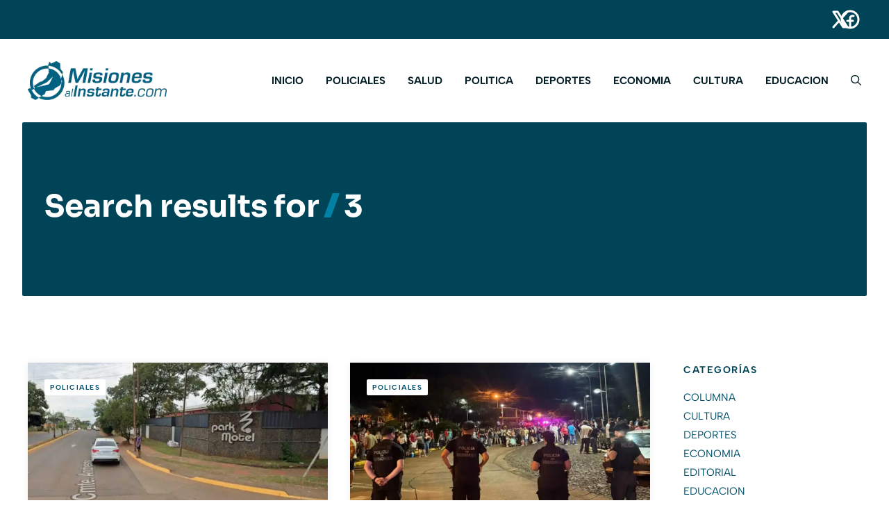

--- FILE ---
content_type: text/html; charset=UTF-8
request_url: https://misionesalinstante.com/index.php?s=3&r=3&_pagi_pg=7&palabra=
body_size: 16956
content:
<!DOCTYPE html>
<html lang="es" prefix="og: https://ogp.me/ns#">
<head>
	<meta charset="UTF-8">
	<meta name="viewport" content="width=device-width, initial-scale=1">
<!-- Optimización para motores de búsqueda de Rank Math -  https://rankmath.com/ -->
<title>3 - misiones al instante</title>
<meta name="robots" content="follow, noindex"/>
<meta property="og:locale" content="es_ES" />
<meta property="og:type" content="article" />
<meta property="og:title" content="3 - misiones al instante" />
<meta property="og:url" content="https://misionesalinstante.com/search/3/" />
<meta property="og:site_name" content="misiones al instante" />
<meta property="og:image" content="https://misionesalinstante.com/wp-content/uploads/2025/06/Misiones-al-instante-banner.avif" />
<meta property="og:image:secure_url" content="https://misionesalinstante.com/wp-content/uploads/2025/06/Misiones-al-instante-banner.avif" />
<meta property="og:image:width" content="1200" />
<meta property="og:image:height" content="584" />
<meta property="og:image:type" content="image/avif" />
<meta name="twitter:card" content="summary_large_image" />
<meta name="twitter:title" content="3 - misiones al instante" />
<meta name="twitter:image" content="https://misionesalinstante.com/wp-content/uploads/2025/06/Misiones-al-instante-banner.avif" />
<script type="application/ld+json" class="rank-math-schema">{"@context":"https://schema.org","@graph":[{"@type":"NewsMediaOrganization","@id":"https://misionesalinstante.com/#organization","name":"misiones al instante","url":"https://misionesalinstante.com","logo":{"@type":"ImageObject","@id":"https://misionesalinstante.com/#logo","url":"https://misionesalinstante.com/wp-content/uploads/2025/06/cropped-logo-2025.webp","contentUrl":"https://misionesalinstante.com/wp-content/uploads/2025/06/cropped-logo-2025.webp","caption":"misiones al instante","inLanguage":"es","width":"262","height":"74"}},{"@type":"WebSite","@id":"https://misionesalinstante.com/#website","url":"https://misionesalinstante.com","name":"misiones al instante","alternateName":"noticias misiones","publisher":{"@id":"https://misionesalinstante.com/#organization"},"inLanguage":"es"},{"@type":"SearchResultsPage","@id":"https://misionesalinstante.com/search/3/#webpage","url":"https://misionesalinstante.com/search/3/","name":"3 - misiones al instante","isPartOf":{"@id":"https://misionesalinstante.com/#website"},"inLanguage":"es"}]}</script>
<!-- /Plugin Rank Math WordPress SEO -->

<link rel="alternate" type="application/rss+xml" title="misiones al instante &raquo; Feed" href="https://misionesalinstante.com/feed/" />
<link rel="alternate" type="application/rss+xml" title="misiones al instante &raquo; Resultados de búsqueda del feed «3»" href="https://misionesalinstante.com/search/3/feed/rss2/" />
<style id='wp-img-auto-sizes-contain-inline-css'>
img:is([sizes=auto i],[sizes^="auto," i]){contain-intrinsic-size:3000px 1500px}
/*# sourceURL=wp-img-auto-sizes-contain-inline-css */
</style>

<link rel='stylesheet' id='generatepress-fonts-css' href='https://misionesalinstante.com/wp-content/uploads/generatepress/fonts/fonts.css?ver=1750863576' media='all' />
<link rel='stylesheet' id='embedpress-css-css' href='https://misionesalinstante.com/wp-content/plugins/embedpress/assets/css/embedpress.css?ver=1765847368' media='all' />
<link rel='stylesheet' id='embedpress-blocks-style-css' href='https://misionesalinstante.com/wp-content/plugins/embedpress/assets/css/blocks.build.css?ver=1765847368' media='all' />
<link rel='stylesheet' id='embedpress-lazy-load-css-css' href='https://misionesalinstante.com/wp-content/plugins/embedpress/assets/css/lazy-load.css?ver=1765847368' media='all' />
<style id='wp-emoji-styles-inline-css'>

	img.wp-smiley, img.emoji {
		display: inline !important;
		border: none !important;
		box-shadow: none !important;
		height: 1em !important;
		width: 1em !important;
		margin: 0 0.07em !important;
		vertical-align: -0.1em !important;
		background: none !important;
		padding: 0 !important;
	}
/*# sourceURL=wp-emoji-styles-inline-css */
</style>
<link rel='stylesheet' id='wp-block-library-css' href='https://misionesalinstante.com/wp-includes/css/dist/block-library/style.min.css?ver=cce288ddfb9e96d0676944b8a6849d07' media='all' />
<style id='wp-block-categories-inline-css'>
.wp-block-categories{box-sizing:border-box}.wp-block-categories.alignleft{margin-right:2em}.wp-block-categories.alignright{margin-left:2em}.wp-block-categories.wp-block-categories-dropdown.aligncenter{text-align:center}.wp-block-categories .wp-block-categories__label{display:block;width:100%}
/*# sourceURL=https://misionesalinstante.com/wp-includes/blocks/categories/style.min.css */
</style>
<style id='wp-block-image-inline-css'>
.wp-block-image>a,.wp-block-image>figure>a{display:inline-block}.wp-block-image img{box-sizing:border-box;height:auto;max-width:100%;vertical-align:bottom}@media not (prefers-reduced-motion){.wp-block-image img.hide{visibility:hidden}.wp-block-image img.show{animation:show-content-image .4s}}.wp-block-image[style*=border-radius] img,.wp-block-image[style*=border-radius]>a{border-radius:inherit}.wp-block-image.has-custom-border img{box-sizing:border-box}.wp-block-image.aligncenter{text-align:center}.wp-block-image.alignfull>a,.wp-block-image.alignwide>a{width:100%}.wp-block-image.alignfull img,.wp-block-image.alignwide img{height:auto;width:100%}.wp-block-image .aligncenter,.wp-block-image .alignleft,.wp-block-image .alignright,.wp-block-image.aligncenter,.wp-block-image.alignleft,.wp-block-image.alignright{display:table}.wp-block-image .aligncenter>figcaption,.wp-block-image .alignleft>figcaption,.wp-block-image .alignright>figcaption,.wp-block-image.aligncenter>figcaption,.wp-block-image.alignleft>figcaption,.wp-block-image.alignright>figcaption{caption-side:bottom;display:table-caption}.wp-block-image .alignleft{float:left;margin:.5em 1em .5em 0}.wp-block-image .alignright{float:right;margin:.5em 0 .5em 1em}.wp-block-image .aligncenter{margin-left:auto;margin-right:auto}.wp-block-image :where(figcaption){margin-bottom:1em;margin-top:.5em}.wp-block-image.is-style-circle-mask img{border-radius:9999px}@supports ((-webkit-mask-image:none) or (mask-image:none)) or (-webkit-mask-image:none){.wp-block-image.is-style-circle-mask img{border-radius:0;-webkit-mask-image:url('data:image/svg+xml;utf8,<svg viewBox="0 0 100 100" xmlns="http://www.w3.org/2000/svg"><circle cx="50" cy="50" r="50"/></svg>');mask-image:url('data:image/svg+xml;utf8,<svg viewBox="0 0 100 100" xmlns="http://www.w3.org/2000/svg"><circle cx="50" cy="50" r="50"/></svg>');mask-mode:alpha;-webkit-mask-position:center;mask-position:center;-webkit-mask-repeat:no-repeat;mask-repeat:no-repeat;-webkit-mask-size:contain;mask-size:contain}}:root :where(.wp-block-image.is-style-rounded img,.wp-block-image .is-style-rounded img){border-radius:9999px}.wp-block-image figure{margin:0}.wp-lightbox-container{display:flex;flex-direction:column;position:relative}.wp-lightbox-container img{cursor:zoom-in}.wp-lightbox-container img:hover+button{opacity:1}.wp-lightbox-container button{align-items:center;backdrop-filter:blur(16px) saturate(180%);background-color:#5a5a5a40;border:none;border-radius:4px;cursor:zoom-in;display:flex;height:20px;justify-content:center;opacity:0;padding:0;position:absolute;right:16px;text-align:center;top:16px;width:20px;z-index:100}@media not (prefers-reduced-motion){.wp-lightbox-container button{transition:opacity .2s ease}}.wp-lightbox-container button:focus-visible{outline:3px auto #5a5a5a40;outline:3px auto -webkit-focus-ring-color;outline-offset:3px}.wp-lightbox-container button:hover{cursor:pointer;opacity:1}.wp-lightbox-container button:focus{opacity:1}.wp-lightbox-container button:focus,.wp-lightbox-container button:hover,.wp-lightbox-container button:not(:hover):not(:active):not(.has-background){background-color:#5a5a5a40;border:none}.wp-lightbox-overlay{box-sizing:border-box;cursor:zoom-out;height:100vh;left:0;overflow:hidden;position:fixed;top:0;visibility:hidden;width:100%;z-index:100000}.wp-lightbox-overlay .close-button{align-items:center;cursor:pointer;display:flex;justify-content:center;min-height:40px;min-width:40px;padding:0;position:absolute;right:calc(env(safe-area-inset-right) + 16px);top:calc(env(safe-area-inset-top) + 16px);z-index:5000000}.wp-lightbox-overlay .close-button:focus,.wp-lightbox-overlay .close-button:hover,.wp-lightbox-overlay .close-button:not(:hover):not(:active):not(.has-background){background:none;border:none}.wp-lightbox-overlay .lightbox-image-container{height:var(--wp--lightbox-container-height);left:50%;overflow:hidden;position:absolute;top:50%;transform:translate(-50%,-50%);transform-origin:top left;width:var(--wp--lightbox-container-width);z-index:9999999999}.wp-lightbox-overlay .wp-block-image{align-items:center;box-sizing:border-box;display:flex;height:100%;justify-content:center;margin:0;position:relative;transform-origin:0 0;width:100%;z-index:3000000}.wp-lightbox-overlay .wp-block-image img{height:var(--wp--lightbox-image-height);min-height:var(--wp--lightbox-image-height);min-width:var(--wp--lightbox-image-width);width:var(--wp--lightbox-image-width)}.wp-lightbox-overlay .wp-block-image figcaption{display:none}.wp-lightbox-overlay button{background:none;border:none}.wp-lightbox-overlay .scrim{background-color:#fff;height:100%;opacity:.9;position:absolute;width:100%;z-index:2000000}.wp-lightbox-overlay.active{visibility:visible}@media not (prefers-reduced-motion){.wp-lightbox-overlay.active{animation:turn-on-visibility .25s both}.wp-lightbox-overlay.active img{animation:turn-on-visibility .35s both}.wp-lightbox-overlay.show-closing-animation:not(.active){animation:turn-off-visibility .35s both}.wp-lightbox-overlay.show-closing-animation:not(.active) img{animation:turn-off-visibility .25s both}.wp-lightbox-overlay.zoom.active{animation:none;opacity:1;visibility:visible}.wp-lightbox-overlay.zoom.active .lightbox-image-container{animation:lightbox-zoom-in .4s}.wp-lightbox-overlay.zoom.active .lightbox-image-container img{animation:none}.wp-lightbox-overlay.zoom.active .scrim{animation:turn-on-visibility .4s forwards}.wp-lightbox-overlay.zoom.show-closing-animation:not(.active){animation:none}.wp-lightbox-overlay.zoom.show-closing-animation:not(.active) .lightbox-image-container{animation:lightbox-zoom-out .4s}.wp-lightbox-overlay.zoom.show-closing-animation:not(.active) .lightbox-image-container img{animation:none}.wp-lightbox-overlay.zoom.show-closing-animation:not(.active) .scrim{animation:turn-off-visibility .4s forwards}}@keyframes show-content-image{0%{visibility:hidden}99%{visibility:hidden}to{visibility:visible}}@keyframes turn-on-visibility{0%{opacity:0}to{opacity:1}}@keyframes turn-off-visibility{0%{opacity:1;visibility:visible}99%{opacity:0;visibility:visible}to{opacity:0;visibility:hidden}}@keyframes lightbox-zoom-in{0%{transform:translate(calc((-100vw + var(--wp--lightbox-scrollbar-width))/2 + var(--wp--lightbox-initial-left-position)),calc(-50vh + var(--wp--lightbox-initial-top-position))) scale(var(--wp--lightbox-scale))}to{transform:translate(-50%,-50%) scale(1)}}@keyframes lightbox-zoom-out{0%{transform:translate(-50%,-50%) scale(1);visibility:visible}99%{visibility:visible}to{transform:translate(calc((-100vw + var(--wp--lightbox-scrollbar-width))/2 + var(--wp--lightbox-initial-left-position)),calc(-50vh + var(--wp--lightbox-initial-top-position))) scale(var(--wp--lightbox-scale));visibility:hidden}}
/*# sourceURL=https://misionesalinstante.com/wp-includes/blocks/image/style.min.css */
</style>
<style id='wp-block-paragraph-inline-css'>
.is-small-text{font-size:.875em}.is-regular-text{font-size:1em}.is-large-text{font-size:2.25em}.is-larger-text{font-size:3em}.has-drop-cap:not(:focus):first-letter{float:left;font-size:8.4em;font-style:normal;font-weight:100;line-height:.68;margin:.05em .1em 0 0;text-transform:uppercase}body.rtl .has-drop-cap:not(:focus):first-letter{float:none;margin-left:.1em}p.has-drop-cap.has-background{overflow:hidden}:root :where(p.has-background){padding:1.25em 2.375em}:where(p.has-text-color:not(.has-link-color)) a{color:inherit}p.has-text-align-left[style*="writing-mode:vertical-lr"],p.has-text-align-right[style*="writing-mode:vertical-rl"]{rotate:180deg}
/*# sourceURL=https://misionesalinstante.com/wp-includes/blocks/paragraph/style.min.css */
</style>
<style id='global-styles-inline-css'>
:root{--wp--preset--aspect-ratio--square: 1;--wp--preset--aspect-ratio--4-3: 4/3;--wp--preset--aspect-ratio--3-4: 3/4;--wp--preset--aspect-ratio--3-2: 3/2;--wp--preset--aspect-ratio--2-3: 2/3;--wp--preset--aspect-ratio--16-9: 16/9;--wp--preset--aspect-ratio--9-16: 9/16;--wp--preset--color--black: #000000;--wp--preset--color--cyan-bluish-gray: #abb8c3;--wp--preset--color--white: #ffffff;--wp--preset--color--pale-pink: #f78da7;--wp--preset--color--vivid-red: #cf2e2e;--wp--preset--color--luminous-vivid-orange: #ff6900;--wp--preset--color--luminous-vivid-amber: #fcb900;--wp--preset--color--light-green-cyan: #7bdcb5;--wp--preset--color--vivid-green-cyan: #00d084;--wp--preset--color--pale-cyan-blue: #8ed1fc;--wp--preset--color--vivid-cyan-blue: #0693e3;--wp--preset--color--vivid-purple: #9b51e0;--wp--preset--color--contrast: var(--contrast);--wp--preset--color--contrast-2: var(--contrast-2);--wp--preset--color--contrast-3: var(--contrast-3);--wp--preset--color--base: var(--base);--wp--preset--color--base-2: var(--base-2);--wp--preset--color--base-3: var(--base-3);--wp--preset--color--accent: var(--accent);--wp--preset--color--accent-2: var(--accent-2);--wp--preset--color--accent-3: var(--accent-3);--wp--preset--gradient--vivid-cyan-blue-to-vivid-purple: linear-gradient(135deg,rgb(6,147,227) 0%,rgb(155,81,224) 100%);--wp--preset--gradient--light-green-cyan-to-vivid-green-cyan: linear-gradient(135deg,rgb(122,220,180) 0%,rgb(0,208,130) 100%);--wp--preset--gradient--luminous-vivid-amber-to-luminous-vivid-orange: linear-gradient(135deg,rgb(252,185,0) 0%,rgb(255,105,0) 100%);--wp--preset--gradient--luminous-vivid-orange-to-vivid-red: linear-gradient(135deg,rgb(255,105,0) 0%,rgb(207,46,46) 100%);--wp--preset--gradient--very-light-gray-to-cyan-bluish-gray: linear-gradient(135deg,rgb(238,238,238) 0%,rgb(169,184,195) 100%);--wp--preset--gradient--cool-to-warm-spectrum: linear-gradient(135deg,rgb(74,234,220) 0%,rgb(151,120,209) 20%,rgb(207,42,186) 40%,rgb(238,44,130) 60%,rgb(251,105,98) 80%,rgb(254,248,76) 100%);--wp--preset--gradient--blush-light-purple: linear-gradient(135deg,rgb(255,206,236) 0%,rgb(152,150,240) 100%);--wp--preset--gradient--blush-bordeaux: linear-gradient(135deg,rgb(254,205,165) 0%,rgb(254,45,45) 50%,rgb(107,0,62) 100%);--wp--preset--gradient--luminous-dusk: linear-gradient(135deg,rgb(255,203,112) 0%,rgb(199,81,192) 50%,rgb(65,88,208) 100%);--wp--preset--gradient--pale-ocean: linear-gradient(135deg,rgb(255,245,203) 0%,rgb(182,227,212) 50%,rgb(51,167,181) 100%);--wp--preset--gradient--electric-grass: linear-gradient(135deg,rgb(202,248,128) 0%,rgb(113,206,126) 100%);--wp--preset--gradient--midnight: linear-gradient(135deg,rgb(2,3,129) 0%,rgb(40,116,252) 100%);--wp--preset--font-size--small: 13px;--wp--preset--font-size--medium: 20px;--wp--preset--font-size--large: 36px;--wp--preset--font-size--x-large: 42px;--wp--preset--spacing--20: 0.44rem;--wp--preset--spacing--30: 0.67rem;--wp--preset--spacing--40: 1rem;--wp--preset--spacing--50: 1.5rem;--wp--preset--spacing--60: 2.25rem;--wp--preset--spacing--70: 3.38rem;--wp--preset--spacing--80: 5.06rem;--wp--preset--shadow--natural: 6px 6px 9px rgba(0, 0, 0, 0.2);--wp--preset--shadow--deep: 12px 12px 50px rgba(0, 0, 0, 0.4);--wp--preset--shadow--sharp: 6px 6px 0px rgba(0, 0, 0, 0.2);--wp--preset--shadow--outlined: 6px 6px 0px -3px rgb(255, 255, 255), 6px 6px rgb(0, 0, 0);--wp--preset--shadow--crisp: 6px 6px 0px rgb(0, 0, 0);}:where(.is-layout-flex){gap: 0.5em;}:where(.is-layout-grid){gap: 0.5em;}body .is-layout-flex{display: flex;}.is-layout-flex{flex-wrap: wrap;align-items: center;}.is-layout-flex > :is(*, div){margin: 0;}body .is-layout-grid{display: grid;}.is-layout-grid > :is(*, div){margin: 0;}:where(.wp-block-columns.is-layout-flex){gap: 2em;}:where(.wp-block-columns.is-layout-grid){gap: 2em;}:where(.wp-block-post-template.is-layout-flex){gap: 1.25em;}:where(.wp-block-post-template.is-layout-grid){gap: 1.25em;}.has-black-color{color: var(--wp--preset--color--black) !important;}.has-cyan-bluish-gray-color{color: var(--wp--preset--color--cyan-bluish-gray) !important;}.has-white-color{color: var(--wp--preset--color--white) !important;}.has-pale-pink-color{color: var(--wp--preset--color--pale-pink) !important;}.has-vivid-red-color{color: var(--wp--preset--color--vivid-red) !important;}.has-luminous-vivid-orange-color{color: var(--wp--preset--color--luminous-vivid-orange) !important;}.has-luminous-vivid-amber-color{color: var(--wp--preset--color--luminous-vivid-amber) !important;}.has-light-green-cyan-color{color: var(--wp--preset--color--light-green-cyan) !important;}.has-vivid-green-cyan-color{color: var(--wp--preset--color--vivid-green-cyan) !important;}.has-pale-cyan-blue-color{color: var(--wp--preset--color--pale-cyan-blue) !important;}.has-vivid-cyan-blue-color{color: var(--wp--preset--color--vivid-cyan-blue) !important;}.has-vivid-purple-color{color: var(--wp--preset--color--vivid-purple) !important;}.has-black-background-color{background-color: var(--wp--preset--color--black) !important;}.has-cyan-bluish-gray-background-color{background-color: var(--wp--preset--color--cyan-bluish-gray) !important;}.has-white-background-color{background-color: var(--wp--preset--color--white) !important;}.has-pale-pink-background-color{background-color: var(--wp--preset--color--pale-pink) !important;}.has-vivid-red-background-color{background-color: var(--wp--preset--color--vivid-red) !important;}.has-luminous-vivid-orange-background-color{background-color: var(--wp--preset--color--luminous-vivid-orange) !important;}.has-luminous-vivid-amber-background-color{background-color: var(--wp--preset--color--luminous-vivid-amber) !important;}.has-light-green-cyan-background-color{background-color: var(--wp--preset--color--light-green-cyan) !important;}.has-vivid-green-cyan-background-color{background-color: var(--wp--preset--color--vivid-green-cyan) !important;}.has-pale-cyan-blue-background-color{background-color: var(--wp--preset--color--pale-cyan-blue) !important;}.has-vivid-cyan-blue-background-color{background-color: var(--wp--preset--color--vivid-cyan-blue) !important;}.has-vivid-purple-background-color{background-color: var(--wp--preset--color--vivid-purple) !important;}.has-black-border-color{border-color: var(--wp--preset--color--black) !important;}.has-cyan-bluish-gray-border-color{border-color: var(--wp--preset--color--cyan-bluish-gray) !important;}.has-white-border-color{border-color: var(--wp--preset--color--white) !important;}.has-pale-pink-border-color{border-color: var(--wp--preset--color--pale-pink) !important;}.has-vivid-red-border-color{border-color: var(--wp--preset--color--vivid-red) !important;}.has-luminous-vivid-orange-border-color{border-color: var(--wp--preset--color--luminous-vivid-orange) !important;}.has-luminous-vivid-amber-border-color{border-color: var(--wp--preset--color--luminous-vivid-amber) !important;}.has-light-green-cyan-border-color{border-color: var(--wp--preset--color--light-green-cyan) !important;}.has-vivid-green-cyan-border-color{border-color: var(--wp--preset--color--vivid-green-cyan) !important;}.has-pale-cyan-blue-border-color{border-color: var(--wp--preset--color--pale-cyan-blue) !important;}.has-vivid-cyan-blue-border-color{border-color: var(--wp--preset--color--vivid-cyan-blue) !important;}.has-vivid-purple-border-color{border-color: var(--wp--preset--color--vivid-purple) !important;}.has-vivid-cyan-blue-to-vivid-purple-gradient-background{background: var(--wp--preset--gradient--vivid-cyan-blue-to-vivid-purple) !important;}.has-light-green-cyan-to-vivid-green-cyan-gradient-background{background: var(--wp--preset--gradient--light-green-cyan-to-vivid-green-cyan) !important;}.has-luminous-vivid-amber-to-luminous-vivid-orange-gradient-background{background: var(--wp--preset--gradient--luminous-vivid-amber-to-luminous-vivid-orange) !important;}.has-luminous-vivid-orange-to-vivid-red-gradient-background{background: var(--wp--preset--gradient--luminous-vivid-orange-to-vivid-red) !important;}.has-very-light-gray-to-cyan-bluish-gray-gradient-background{background: var(--wp--preset--gradient--very-light-gray-to-cyan-bluish-gray) !important;}.has-cool-to-warm-spectrum-gradient-background{background: var(--wp--preset--gradient--cool-to-warm-spectrum) !important;}.has-blush-light-purple-gradient-background{background: var(--wp--preset--gradient--blush-light-purple) !important;}.has-blush-bordeaux-gradient-background{background: var(--wp--preset--gradient--blush-bordeaux) !important;}.has-luminous-dusk-gradient-background{background: var(--wp--preset--gradient--luminous-dusk) !important;}.has-pale-ocean-gradient-background{background: var(--wp--preset--gradient--pale-ocean) !important;}.has-electric-grass-gradient-background{background: var(--wp--preset--gradient--electric-grass) !important;}.has-midnight-gradient-background{background: var(--wp--preset--gradient--midnight) !important;}.has-small-font-size{font-size: var(--wp--preset--font-size--small) !important;}.has-medium-font-size{font-size: var(--wp--preset--font-size--medium) !important;}.has-large-font-size{font-size: var(--wp--preset--font-size--large) !important;}.has-x-large-font-size{font-size: var(--wp--preset--font-size--x-large) !important;}
/*# sourceURL=global-styles-inline-css */
</style>

<style id='classic-theme-styles-inline-css'>
/*! This file is auto-generated */
.wp-block-button__link{color:#fff;background-color:#32373c;border-radius:9999px;box-shadow:none;text-decoration:none;padding:calc(.667em + 2px) calc(1.333em + 2px);font-size:1.125em}.wp-block-file__button{background:#32373c;color:#fff;text-decoration:none}
/*# sourceURL=/wp-includes/css/classic-themes.min.css */
</style>
<link rel='stylesheet' id='generate-style-css' href='https://misionesalinstante.com/wp-content/themes/generatepress/assets/css/main.min.css?ver=3.6.1' media='all' />
<style id='generate-style-inline-css'>
.is-right-sidebar{width:20%;}.is-left-sidebar{width:20%;}.site-content .content-area{width:100%;}@media (max-width: 992px){.main-navigation .menu-toggle,.sidebar-nav-mobile:not(#sticky-placeholder){display:block;}.main-navigation ul,.gen-sidebar-nav,.main-navigation:not(.slideout-navigation):not(.toggled) .main-nav > ul,.has-inline-mobile-toggle #site-navigation .inside-navigation > *:not(.navigation-search):not(.main-nav){display:none;}.nav-align-right .inside-navigation,.nav-align-center .inside-navigation{justify-content:space-between;}.has-inline-mobile-toggle .mobile-menu-control-wrapper{display:flex;flex-wrap:wrap;}.has-inline-mobile-toggle .inside-header{flex-direction:row;text-align:left;flex-wrap:wrap;}.has-inline-mobile-toggle .header-widget,.has-inline-mobile-toggle #site-navigation{flex-basis:100%;}.nav-float-left .has-inline-mobile-toggle #site-navigation{order:10;}}
.dynamic-author-image-rounded{border-radius:100%;}.dynamic-featured-image, .dynamic-author-image{vertical-align:middle;}.one-container.blog .dynamic-content-template:not(:last-child), .one-container.archive .dynamic-content-template:not(:last-child){padding-bottom:0px;}.dynamic-entry-excerpt > p:last-child{margin-bottom:0px;}
/*# sourceURL=generate-style-inline-css */
</style>
<link rel='stylesheet' id='generatepress-dynamic-css' href='https://misionesalinstante.com/wp-content/uploads/generatepress/style.min.css?ver=1764611453' media='all' />
<style id='generateblocks-inline-css'>
:root{--gb-container-width:1200px;}.gb-container .wp-block-image img{vertical-align:middle;}.gb-grid-wrapper .wp-block-image{margin-bottom:0;}.gb-highlight{background:none;}.gb-shape{line-height:0;}.gb-element-c471d0fb{background-color:var(--contrast-3);margin-left:auto;margin-right:auto;padding:6rem 2rem}@media (max-width:767px){.gb-element-c471d0fb{width:100%;border-radius:0px;padding:4rem 1.5rem}}.gb-element-54f3c208{column-gap:2em;display:grid;grid-template-columns:1fr;margin-left:auto;margin-right:auto;row-gap:2em}@media (max-width:767px){.gb-element-54f3c208{grid-template-columns:1fr}}.gb-element-9eeddf5b{align-items:center;column-gap:3rem;display:flex;justify-content:space-around}@media (max-width:1024px){.gb-element-9eeddf5b{grid-column:span 3}}@media (max-width:767px){.gb-element-9eeddf5b{align-items:flex-start;flex-direction:column;grid-column:unset;row-gap:2rem}}.gb-element-0e5018eb{align-items:center;column-gap:1.5rem;display:flex;margin-top:6px}.gb-element-0e5018eb a{color:var(--base-3)}.gb-element-0e5018eb a:hover{color:var(--accent-3)}.gb-element-4ba21f66{align-items:center;display:flex;justify-content:space-between;margin-left:auto;margin-right:auto;margin-top:6rem;max-width:var(--gb-container-width);padding-top:2rem;border-top:.5px solid var(--base-3)}@media (max-width:767px){.gb-element-4ba21f66{align-items:flex-start;flex-direction:column-reverse;margin-top:4rem}}.gb-element-6a8c98b7{padding:6rem 2rem}@media (max-width:767px){.gb-element-6a8c98b7{padding:4.5rem 1.5rem}}.gb-element-162fac59{margin-left:auto;margin-right:auto;max-width:var(--gb-container-width)}.gb-element-5e54ba54{align-items:flex-start;column-gap:3rem;display:grid;grid-template-columns:3.5fr 1fr}@media (max-width:1024px){.gb-element-5e54ba54{grid-template-columns:1fr;row-gap:4rem}}@media (max-width:767px){.gb-element-5e54ba54{display:block;grid-template-columns:1fr}}@media (max-width:767px){.gb-element-9333bc15{margin-bottom:4rem}}.gb-element-7efc952d{aspect-ratio:16/9;border-top-left-radius:2px;border-top-right-radius:2px;display:grid;grid-template-columns:1fr}.gb-element-12b5617a{grid-column:1;grid-row:1;padding:1.5rem}.gb-element-aa1e1150{background-color:var(--base-3);border-bottom-left-radius:2px;border-bottom-right-radius:2px;position:relative;z-index:1;padding:1.5rem}.gb-element-e5fd5654{align-items:center;column-gap:1rem;display:flex;justify-content:center;margin-top:4rem;row-gap:1rem}@media (max-width:767px){.gb-element-e5fd5654{align-items:center;flex-direction:column}}.gb-element-386a57ea{display:flex;flex-direction:column;position:sticky;top:4rem}.gb-element-d80807d5{line-height:1.5em;margin-bottom:2rem}.gb-element-d80807d5 a{color:var(--accent)}.gb-element-d80807d5 a:hover{color:var(--accent-2)}.gb-element-4f73a380{margin-bottom:3rem}.gb-element-6aabecbe{align-items:flex-start;background-color:var(--base-2);display:flex;flex-direction:column;border-radius:2px;padding:1.5rem}.gb-element-ea6073f0{background-color:var(--base-3);margin-bottom:.5rem;width:100%;border:.5px solid var(--accent-2);border-radius:2px;padding:1rem}.gb-element-af6c3380{display:flex;width:100%}.gb-element-ff8c003b{background-color:var(--contrast-3);position:relative;z-index:10;padding:.75rem 2rem}@media (max-width:767px){.gb-element-ff8c003b{padding-left:1.5rem;padding-right:1.5rem}}.gb-element-3c7cce09{align-items:center;display:flex;justify-content:space-between;margin-left:auto;margin-right:auto;max-width:var(--gb-container-width)}@media (max-width:767px){.gb-element-3c7cce09{row-gap:1rem}}.gb-element-ef7d0de7{column-gap:1.5rem;display:flex}.gb-element-ef7d0de7 a{color:var(--base-3);font-size:.9375rem;transition:all 0.5s ease 0s}.gb-element-ef7d0de7 a:hover{color:var(--base)}.gb-element-79bd7860{align-items:center;column-gap:1.5rem;display:flex}.gb-element-7a842ee7{background-color:var(--contrast-3);margin-left:auto;margin-right:auto;max-width:1364px;width:calc(100vw - 64px);border-radius:2px;padding:6rem 2rem 4.5rem 2rem}@media (max-width:767px){.gb-element-7a842ee7{width:100%;border-radius:0px;padding:4.5rem 1.5rem 3rem 1.5rem}}.gb-element-dd433a08{align-items:center;column-gap:.875rem;display:flex;margin-left:auto;margin-right:auto;max-width:var(--gb-container-width)}.gb-text-ce64cc50{align-items:center;column-gap:0.5em;display:inline-flex;font-size:.9375rem}.gb-text-ce64cc50:is(:hover,:focus) .gb-shape svg{color:var(--base)}.gb-text-ce64cc50 .gb-shape svg{fill:currentColor;color:var(--base-3);width:2rem;height:2rem;transition:all 0.5s ease 0s}.gb-text-e3e254cb{align-items:center;column-gap:0.5em;display:inline-flex;font-size:.9375rem}.gb-text-e3e254cb:is(:hover,:focus) .gb-shape svg{color:var(--base)}.gb-text-e3e254cb .gb-shape svg{fill:currentColor;color:var(--base-3);width:2rem;height:2rem;transition:all 0.5s ease 0s}.gb-text-cb2765eb{color:var(--base-3);font-size:.9375rem;font-weight:500;margin-bottom:0px;text-align:center}.gb-text-cb2765eb a{color:var(--base-3)}.gb-text-cb2765eb a:hover{color:var(--base)}.gb-text-0c87f259{column-gap:.5rem;display:flex;margin-bottom:1.5rem;transition:all 0.5s ease 0s}.gb-text-0c87f259 a{font-size:.625rem;color:var(--accent);font-weight:700;text-transform:uppercase;line-height:1em;letter-spacing:1.5px;background-color:var(--base-3);transition:all 0.5s ease 0s;border-radius:2px;padding:.4rem .5rem}.gb-text-0c87f259 a:hover{background-color:var(--base)}.gb-text-8b8c54c7{margin-bottom:.75rem}.gb-text-4483d13d{color:var(--contrast-3);font-size:.75rem;font-weight:700;letter-spacing:1.5px;line-height:1em;margin-bottom:0rem;text-transform:uppercase}.gb-text-ef642870{background-color:var(--accent);color:var(--base-3);font-size:.875rem;font-weight:600;transition:all 0.5s ease 0s;border-radius:2px;padding:.25rem .75rem}.gb-text-ef642870:is(:hover,:focus){background-color:var(--accent-2);color:var(--base-3)}.gb-text-44f6e79f{background-color:var(--accent);color:var(--base-3);font-size:.875rem;font-weight:600;transition:all 0.5s ease 0s;border-radius:2px;padding:.25rem .75rem}.gb-text-44f6e79f:is(:hover,:focus){background-color:var(--accent-2);color:var(--base-3)}.gb-text-1ada2f36{color:var(--contrast-3);font-size:.875rem;font-weight:700;letter-spacing:1.5px;line-height:1.5em;margin-bottom:1rem;text-transform:uppercase}.gb-text-c4fc3e7f{color:var(--contrast-3);font-size:.875rem;font-weight:700;letter-spacing:1.5px;line-height:1.5em;margin-bottom:1rem;text-transform:uppercase}.gb-text-316cff39{color:var(--accent);font-size:.9375rem;line-height:1.5em;margin-bottom:.75rem}.gb-text-316cff39 a{color:var(--accent)}.gb-text-316cff39 a:hover{color:var(--accent-2)}.gb-text-ca881ff9{color:var(--contrast-3);font-size:.875rem;font-weight:700;letter-spacing:1.5px;line-height:1.5em;margin-bottom:1rem;text-transform:uppercase}.gb-text-7c9889c4{font-size:.9375rem;line-height:1.5em}.gb-text-6cb63590{color:var(--contrast-3);font-size:.9375rem;line-height:1.5em;margin-bottom:0px}.gb-text-426975fa{background-color:var(--accent);color:var(--base-3);display:inline-flex;font-size:.875rem;font-weight:700;justify-content:center;letter-spacing:1.5px;margin-bottom:1.25rem;text-align:center;text-transform:uppercase;transition:all 0.5s ease 0s;width:100%;border-radius:2px;padding:.75rem 1.5rem}.gb-text-426975fa:is(:hover,:focus){color:var(--base-3);background-color:var(--accent-2)}.gb-text-4cbc5fb4{font-size:.875rem;line-height:1.5em;margin-bottom:0px}.gb-text-b03b9acc{align-items:center;column-gap:0.5em;display:inline-flex;height:.875rem;width:.875rem}.gb-text-b03b9acc:is(:hover,:focus) .gb-shape svg{color:var(--base)}.gb-text-b03b9acc .gb-shape svg{fill:currentColor;color:var(--base-3);width:2rem;height:2rem;transition:all 0.5s ease 0s}.gb-text-bda31d45{align-items:center;column-gap:0.5em;display:inline-flex;height:2rem;width:2rem}.gb-text-bda31d45:is(:hover,:focus) .gb-shape svg{color:var(--base)}.gb-text-bda31d45 .gb-shape svg{fill:currentColor;color:var(--base-3);width:2rem;height:2rem;transition:all 0.5s ease 0s}.gb-text-c603d7f1{color:var(--base-3)}.gb-text-11c8f3d8{align-items:center;color:var(--base-3);column-gap:.75rem;display:inline-flex}.gb-text-11c8f3d8 .gb-shape svg{fill:currentColor;color:var(--accent-3);width:.8em;height:.8em;margin-bottom:4px}.gb-looper-e8a19db8{column-gap:2rem;display:grid;grid-template-columns:repeat(2,minmax(0,1fr));row-gap:2rem}@media (max-width:1024px){.gb-looper-e8a19db8{grid-template-columns:repeat(2,minmax(0,1fr))}}@media (max-width:767px){.gb-looper-e8a19db8{grid-template-columns:1fr}}.gb-looper-ebfa9985{display:flex;flex-direction:column}.gb-loop-item-bfca2c91{box-shadow:0px 0px 12px 0px rgba(0,0,0,0.06)}.gb-loop-item-55757439{flex-direction:column}.gb-media-a80a97dd{aspect-ratio:16/9;grid-column:1;grid-row:1;height:auto;max-width:100%;object-fit:cover;width:100%}.gb-query-page-numbers-8fec889c{column-gap:.75rem;display:flex}.gb-query-page-numbers-8fec889c .page-numbers{color:var(--base-3);background-color:var(--accent);font-size:.875rem;font-weight:600;transition:all 0.5s ease 0s;border-radius:2px;padding:.25rem .75rem}.gb-query-page-numbers-8fec889c .page-numbers.current{color:var(--base-3);background-color:var(--accent-2)}.gb-query-page-numbers-8fec889c .page-numbers:is(:hover,:focus){color:var(--base-3);background-color:var(--accent-2)}
/*# sourceURL=generateblocks-inline-css */
</style>
<link rel='stylesheet' id='generate-blog-images-css' href='https://misionesalinstante.com/wp-content/plugins/gp-premium/blog/functions/css/featured-images.min.css?ver=2.5.3' media='all' />
<link rel='stylesheet' id='generate-offside-css' href='https://misionesalinstante.com/wp-content/plugins/gp-premium/menu-plus/functions/css/offside.min.css?ver=2.5.3' media='all' />
<style id='generate-offside-inline-css'>
:root{--gp-slideout-width:265px;}.slideout-navigation.main-navigation{background-color:var(--base-2);}.slideout-navigation.main-navigation .main-nav ul li a{color:var(--accent);}.slideout-navigation.main-navigation ul ul{background-color:var(--base-2);}.slideout-navigation.main-navigation .main-nav ul ul li a{color:var(--accent);}.slideout-navigation.main-navigation .main-nav ul li:not([class*="current-menu-"]):hover > a, .slideout-navigation.main-navigation .main-nav ul li:not([class*="current-menu-"]):focus > a, .slideout-navigation.main-navigation .main-nav ul li.sfHover:not([class*="current-menu-"]) > a{color:var(--accent-2);background-color:var(--base-2);}.slideout-navigation.main-navigation .main-nav ul ul li:not([class*="current-menu-"]):hover > a, .slideout-navigation.main-navigation .main-nav ul ul li:not([class*="current-menu-"]):focus > a, .slideout-navigation.main-navigation .main-nav ul ul li.sfHover:not([class*="current-menu-"]) > a{color:var(--accent-2);background-color:var(--base-2);}.slideout-navigation.main-navigation .main-nav ul li[class*="current-menu-"] > a{color:var(--accent);background-color:var(--base-2);}.slideout-navigation.main-navigation .main-nav ul ul li[class*="current-menu-"] > a{color:var(--accent);background-color:var(--base-2);}.slideout-navigation, .slideout-navigation a{color:var(--accent);}.slideout-navigation button.slideout-exit{color:var(--accent);padding-left:16px;padding-right:16px;}.slide-opened nav.toggled .menu-toggle:before{display:none;}@media (max-width: 992px){.menu-bar-item.slideout-toggle{display:none;}}
.slideout-navigation.main-navigation .main-nav ul li a{font-family:inherit;font-weight:700;font-size:1.125rem;}
/*# sourceURL=generate-offside-inline-css */
</style>
<link rel="https://api.w.org/" href="https://misionesalinstante.com/wp-json/" /><link rel="EditURI" type="application/rsd+xml" title="RSD" href="https://misionesalinstante.com/xmlrpc.php?rsd" />

<noscript><style>.lazyload[data-src]{display:none !important;}</style></noscript><style>.lazyload{background-image:none !important;}.lazyload:before{background-image:none !important;}</style><script id="google_gtagjs" src="https://www.googletagmanager.com/gtag/js?id=G-3S2SBJ4J6B" async></script>
<script id="google_gtagjs-inline">
window.dataLayer = window.dataLayer || [];function gtag(){dataLayer.push(arguments);}gtag('js', new Date());gtag('config', 'G-3S2SBJ4J6B', {} );
</script>
<link rel="icon" href="https://misionesalinstante.com/wp-content/uploads/2025/06/cropped-logo-pie-32x32.png" sizes="32x32" />
<link rel="icon" href="https://misionesalinstante.com/wp-content/uploads/2025/06/cropped-logo-pie-192x192.png" sizes="192x192" />
<link rel="apple-touch-icon" href="https://misionesalinstante.com/wp-content/uploads/2025/06/cropped-logo-pie-180x180.png" />
<meta name="msapplication-TileImage" content="https://misionesalinstante.com/wp-content/uploads/2025/06/cropped-logo-pie-270x270.png" />
		<style id="wp-custom-css">
			/* GeneratePress Site CSS */ /* navigation line and hover effect */

@media (min-width: 992px) {
  .main-navigation .menu > .menu-item > a::after {
		content: "";
    position: absolute;
    left: 50%;
    top: 0px;
    -webkit-transform: translateX(-50%);
    transform: translateX(-50%);
    display: block;
    width: 0;
    height: 3px;
		border-radius: 2px;
    background-color: var(--accent-3);
    transition: all 300ms ease-in-out;
  }
}

.main-navigation .menu > .menu-item > a:hover::after,
.main-navigation .menu > .menu-item > a:focus::after,
.main-navigation .menu > .current-menu-item > a::after {
  width: 24px;
}

/* remove bullets on WP category list block */
.wp-block-categories {
	list-style: none;
	margin-left: unset;
}

/* remove search icon right padding on desktop menu */
@media (min-width: 992px) {
	.main-navigation .menu-bar-item > a {
		padding-right: 0;
	}
} /* End GeneratePress Site CSS */		</style>
		</head>

<body class="search search-results wp-custom-logo wp-embed-responsive wp-theme-generatepress post-image-below-header post-image-aligned-center slideout-enabled slideout-mobile sticky-menu-fade no-sidebar nav-float-right one-container header-aligned-left dropdown-hover full-width-content" itemtype="https://schema.org/SearchResultsPage" itemscope>
	<a class="screen-reader-text skip-link" href="#content" title="Saltar al contenido">Saltar al contenido</a>
<div class="gb-element-ff8c003b hide-on-mobile">
<div class="gb-element-3c7cce09">
<div class="gb-element-ef7d0de7"></div>



<div class="gb-element-79bd7860">
<a class="gb-text-b03b9acc" href="https://x.com/misioalinstante" aria-label="Social media link" target="_blank" rel="noopener sponsored"><span class="gb-shape"><svg xmlns="http://www.w3.org/2000/svg" width="32" height="32" viewBox="0 0 256 256"><path d="m218.12 209.56-61-95.8 59.72-65.69a12 12 0 0 0-17.76-16.14l-55.27 60.84-37.69-59.21A12 12 0 0 0 96 28H48a12 12 0 0 0-10.12 18.44l61 95.8-59.76 65.69a12 12 0 1 0 17.76 16.14l55.31-60.84 37.69 59.21A12 12 0 0 0 160 228h48a12 12 0 0 0 10.12-18.44ZM166.59 204 69.86 52h19.55l96.73 152Z"></path></svg></span></a>



<a class="gb-text-bda31d45" href="https://www.facebook.com/misionesalinstante/" aria-label="Social media link" target="_blank" rel="noopener sponsored"><span class="gb-shape"><svg xmlns="http://www.w3.org/2000/svg" width="32" height="32" viewBox="0 0 256 256"><path d="M128 20a108 108 0 1 0 108 108A108.12 108.12 0 0 0 128 20Zm12 191.13V156h20a12 12 0 0 0 0-24h-20v-20a12 12 0 0 1 12-12h16a12 12 0 0 0 0-24h-16a36 36 0 0 0-36 36v20H96a12 12 0 0 0 0 24h20v55.13a84 84 0 1 1 24 0Z"></path></svg></span></a>
</div>
</div>
</div>
		<header class="site-header has-inline-mobile-toggle" id="masthead" aria-label="Sitio"  itemtype="https://schema.org/WPHeader" itemscope>
			<div class="inside-header grid-container">
				<div class="site-logo">
					<a href="https://misionesalinstante.com/" rel="home">
						<img  class="header-image is-logo-image lazyload" alt="misiones al instante" src="[data-uri]" width="262" height="74" data-src="https://misionesalinstante.com/wp-content/uploads/2025/06/cropped-logo-2025.webp" decoding="async" data-eio-rwidth="262" data-eio-rheight="74" /><noscript><img  class="header-image is-logo-image" alt="misiones al instante" src="https://misionesalinstante.com/wp-content/uploads/2025/06/cropped-logo-2025.webp" width="262" height="74" data-eio="l" /></noscript>
					</a>
				</div>	<nav class="main-navigation mobile-menu-control-wrapper" id="mobile-menu-control-wrapper" aria-label="Cambiar a móvil">
		<div class="menu-bar-items">	<span class="menu-bar-item">
		<a href="#" role="button" aria-label="Abrir búsqueda" aria-haspopup="dialog" aria-controls="gp-search" data-gpmodal-trigger="gp-search"><span class="gp-icon icon-search"><svg viewBox="0 0 512 512" aria-hidden="true" xmlns="http://www.w3.org/2000/svg" width="1em" height="1em"><path fill-rule="evenodd" clip-rule="evenodd" d="M208 48c-88.366 0-160 71.634-160 160s71.634 160 160 160 160-71.634 160-160S296.366 48 208 48zM0 208C0 93.125 93.125 0 208 0s208 93.125 208 208c0 48.741-16.765 93.566-44.843 129.024l133.826 134.018c9.366 9.379 9.355 24.575-.025 33.941-9.379 9.366-24.575 9.355-33.941-.025L337.238 370.987C301.747 399.167 256.839 416 208 416 93.125 416 0 322.875 0 208z" /></svg><svg viewBox="0 0 512 512" aria-hidden="true" xmlns="http://www.w3.org/2000/svg" width="1em" height="1em"><path d="M71.029 71.029c9.373-9.372 24.569-9.372 33.942 0L256 222.059l151.029-151.03c9.373-9.372 24.569-9.372 33.942 0 9.372 9.373 9.372 24.569 0 33.942L289.941 256l151.03 151.029c9.372 9.373 9.372 24.569 0 33.942-9.373 9.372-24.569 9.372-33.942 0L256 289.941l-151.029 151.03c-9.373 9.372-24.569 9.372-33.942 0-9.372-9.373-9.372-24.569 0-33.942L222.059 256 71.029 104.971c-9.372-9.373-9.372-24.569 0-33.942z" /></svg></span></a>
	</span>
	</div>		<button data-nav="site-navigation" class="menu-toggle" aria-controls="generate-slideout-menu" aria-expanded="false">
			<span class="gp-icon icon-menu-bars"><svg viewBox="0 0 512 512" aria-hidden="true" xmlns="http://www.w3.org/2000/svg" width="1em" height="1em"><path d="M0 96c0-13.255 10.745-24 24-24h464c13.255 0 24 10.745 24 24s-10.745 24-24 24H24c-13.255 0-24-10.745-24-24zm0 160c0-13.255 10.745-24 24-24h464c13.255 0 24 10.745 24 24s-10.745 24-24 24H24c-13.255 0-24-10.745-24-24zm0 160c0-13.255 10.745-24 24-24h464c13.255 0 24 10.745 24 24s-10.745 24-24 24H24c-13.255 0-24-10.745-24-24z" /></svg><svg viewBox="0 0 512 512" aria-hidden="true" xmlns="http://www.w3.org/2000/svg" width="1em" height="1em"><path d="M71.029 71.029c9.373-9.372 24.569-9.372 33.942 0L256 222.059l151.029-151.03c9.373-9.372 24.569-9.372 33.942 0 9.372 9.373 9.372 24.569 0 33.942L289.941 256l151.03 151.029c9.372 9.373 9.372 24.569 0 33.942-9.373 9.372-24.569 9.372-33.942 0L256 289.941l-151.029 151.03c-9.373 9.372-24.569 9.372-33.942 0-9.372-9.373-9.372-24.569 0-33.942L222.059 256 71.029 104.971c-9.372-9.373-9.372-24.569 0-33.942z" /></svg></span><span class="screen-reader-text">Menú</span>		</button>
	</nav>
			<nav class="main-navigation has-menu-bar-items sub-menu-right" id="site-navigation" aria-label="Principal"  itemtype="https://schema.org/SiteNavigationElement" itemscope>
			<div class="inside-navigation grid-container">
								<button class="menu-toggle" aria-controls="generate-slideout-menu" aria-expanded="false">
					<span class="gp-icon icon-menu-bars"><svg viewBox="0 0 512 512" aria-hidden="true" xmlns="http://www.w3.org/2000/svg" width="1em" height="1em"><path d="M0 96c0-13.255 10.745-24 24-24h464c13.255 0 24 10.745 24 24s-10.745 24-24 24H24c-13.255 0-24-10.745-24-24zm0 160c0-13.255 10.745-24 24-24h464c13.255 0 24 10.745 24 24s-10.745 24-24 24H24c-13.255 0-24-10.745-24-24zm0 160c0-13.255 10.745-24 24-24h464c13.255 0 24 10.745 24 24s-10.745 24-24 24H24c-13.255 0-24-10.745-24-24z" /></svg><svg viewBox="0 0 512 512" aria-hidden="true" xmlns="http://www.w3.org/2000/svg" width="1em" height="1em"><path d="M71.029 71.029c9.373-9.372 24.569-9.372 33.942 0L256 222.059l151.029-151.03c9.373-9.372 24.569-9.372 33.942 0 9.372 9.373 9.372 24.569 0 33.942L289.941 256l151.03 151.029c9.372 9.373 9.372 24.569 0 33.942-9.373 9.372-24.569 9.372-33.942 0L256 289.941l-151.029 151.03c-9.373 9.372-24.569 9.372-33.942 0-9.372-9.373-9.372-24.569 0-33.942L222.059 256 71.029 104.971c-9.372-9.373-9.372-24.569 0-33.942z" /></svg></span><span class="screen-reader-text">Menú</span>				</button>
				<div id="primary-menu" class="main-nav"><ul id="menu-primary-menu" class=" menu sf-menu"><li id="menu-item-96641" class="menu-item menu-item-type-post_type menu-item-object-page menu-item-home menu-item-96641"><a href="https://misionesalinstante.com/">INICIO</a></li>
<li id="menu-item-96742" class="menu-item menu-item-type-taxonomy menu-item-object-category menu-item-96742"><a href="https://misionesalinstante.com/policiales/">POLICIALES</a></li>
<li id="menu-item-96743" class="menu-item menu-item-type-taxonomy menu-item-object-category menu-item-96743"><a href="https://misionesalinstante.com/salud/">SALUD</a></li>
<li id="menu-item-96744" class="menu-item menu-item-type-taxonomy menu-item-object-category menu-item-96744"><a href="https://misionesalinstante.com/politica/">POLITICA</a></li>
<li id="menu-item-96745" class="menu-item menu-item-type-taxonomy menu-item-object-category menu-item-96745"><a href="https://misionesalinstante.com/deportes/">DEPORTES</a></li>
<li id="menu-item-96746" class="menu-item menu-item-type-taxonomy menu-item-object-category menu-item-96746"><a href="https://misionesalinstante.com/economia/">ECONOMIA</a></li>
<li id="menu-item-96747" class="menu-item menu-item-type-taxonomy menu-item-object-category menu-item-96747"><a href="https://misionesalinstante.com/cultura/">CULTURA</a></li>
<li id="menu-item-96748" class="menu-item menu-item-type-taxonomy menu-item-object-category menu-item-96748"><a href="https://misionesalinstante.com/educacion/">EDUCACION</a></li>
</ul></div><div class="menu-bar-items">	<span class="menu-bar-item">
		<a href="#" role="button" aria-label="Abrir búsqueda" aria-haspopup="dialog" aria-controls="gp-search" data-gpmodal-trigger="gp-search"><span class="gp-icon icon-search"><svg viewBox="0 0 512 512" aria-hidden="true" xmlns="http://www.w3.org/2000/svg" width="1em" height="1em"><path fill-rule="evenodd" clip-rule="evenodd" d="M208 48c-88.366 0-160 71.634-160 160s71.634 160 160 160 160-71.634 160-160S296.366 48 208 48zM0 208C0 93.125 93.125 0 208 0s208 93.125 208 208c0 48.741-16.765 93.566-44.843 129.024l133.826 134.018c9.366 9.379 9.355 24.575-.025 33.941-9.379 9.366-24.575 9.355-33.941-.025L337.238 370.987C301.747 399.167 256.839 416 208 416 93.125 416 0 322.875 0 208z" /></svg><svg viewBox="0 0 512 512" aria-hidden="true" xmlns="http://www.w3.org/2000/svg" width="1em" height="1em"><path d="M71.029 71.029c9.373-9.372 24.569-9.372 33.942 0L256 222.059l151.029-151.03c9.373-9.372 24.569-9.372 33.942 0 9.372 9.373 9.372 24.569 0 33.942L289.941 256l151.03 151.029c9.372 9.373 9.372 24.569 0 33.942-9.373 9.372-24.569 9.372-33.942 0L256 289.941l-151.029 151.03c-9.373 9.372-24.569 9.372-33.942 0-9.372-9.373-9.372-24.569 0-33.942L222.059 256 71.029 104.971c-9.372-9.373-9.372-24.569 0-33.942z" /></svg></span></a>
	</span>
	</div>			</div>
		</nav>
					</div>
		</header>
		
<div class="gb-element-7a842ee7">
<div class="gb-element-dd433a08">
<h1 class="gb-text gb-text-c603d7f1">Search results for</h1>



<h1 class="gb-text-11c8f3d8"><span class="gb-shape"><svg xmlns="http://www.w3.org/2000/svg" viewBox="0 0 21.17 32.19"><path d="M0 32.19 11.72 0h9.46L9.46 32.19H0Z"></path></svg></span><span class="gb-text">3</span></h1>
</div>
</div>

	<div class="site grid-container container hfeed" id="page">
				<div class="site-content" id="content">
			
	<div class="content-area" id="primary">
		<main class="site-main" id="main">
			
<div class="gb-element-6a8c98b7">
<div class="gb-element-162fac59">
<div class="gb-element-5e54ba54">
<div class="gb-element-9333bc15">
<div><div class="gb-looper-e8a19db8">
<div class="gb-loop-item gb-loop-item-bfca2c91 post-105024 post type-post status-publish format-standard has-post-thumbnail hentry category-policiales tag-muerte is-loop-template-item">
<div class="gb-element-7efc952d">
<img decoding="async" width="768" height="453" alt="" data-media-id="105025" class="gb-media-a80a97dd lazyload" src="[data-uri]"   data-src="https://misionesalinstante.com/wp-content/uploads/2025/12/muerte-motel-768x453.jpg" data-srcset="https://misionesalinstante.com/wp-content/uploads/2025/12/muerte-motel-768x453.jpg.webp 768w, https://misionesalinstante.com/wp-content/uploads/2025/12/muerte-motel-300x177.jpg.webp 300w, https://misionesalinstante.com/wp-content/uploads/2025/12/muerte-motel.jpg.webp 800w" data-sizes="auto" data-eio-rwidth="768" data-eio-rheight="453" /><noscript><img decoding="async" width="768" height="453" alt="" data-media-id="105025" class="gb-media-a80a97dd" src="https://misionesalinstante.com/wp-content/uploads/2025/12/muerte-motel-768x453.jpg" srcset="https://misionesalinstante.com/wp-content/uploads/2025/12/muerte-motel-768x453.jpg.webp 768w, https://misionesalinstante.com/wp-content/uploads/2025/12/muerte-motel-300x177.jpg.webp 300w, https://misionesalinstante.com/wp-content/uploads/2025/12/muerte-motel.jpg.webp 800w" sizes="(max-width: 768px) 100vw, 768px" data-eio="l" /></noscript>



<div class="gb-element-12b5617a">
<div class="gb-text gb-text-0c87f259"><a href="https://misionesalinstante.com/policiales/" rel="tag">POLICIALES</a></div>
</div>
</div>



<div class="gb-element-aa1e1150">
<h3 class="gb-text gb-text-8b8c54c7"><a href="https://misionesalinstante.com/misterio-en-un-motel-de-posadas-hallaron-muerta-a-una-mujer-de-36-anos/">Misterio en un motel de Posadas: hallaron muerta a una mujer de 36 años</a></h3>



<p class="gb-text gb-text-4483d13d">26 de diciembre de 2025</p>
</div>
</div>

<div class="gb-loop-item gb-loop-item-bfca2c91 post-104990 post type-post status-publish format-standard has-post-thumbnail hentry category-policiales tag-misiones tag-navidad tag-operativos is-loop-template-item">
<div class="gb-element-7efc952d">
<img decoding="async" width="768" height="585" alt="controles" data-media-id="105006" class="gb-media-a80a97dd lazyload" src="[data-uri]"   data-src="https://misionesalinstante.com/wp-content/uploads/2025/12/controles-768x585.jpeg" data-srcset="https://misionesalinstante.com/wp-content/uploads/2025/12/controles-768x585.jpeg.webp 768w, https://misionesalinstante.com/wp-content/uploads/2025/12/controles-300x228.jpeg.webp 300w, https://misionesalinstante.com/wp-content/uploads/2025/12/controles.jpeg.webp 796w" data-sizes="auto" data-eio-rwidth="768" data-eio-rheight="585" /><noscript><img decoding="async" width="768" height="585" alt="controles" data-media-id="105006" class="gb-media-a80a97dd" src="https://misionesalinstante.com/wp-content/uploads/2025/12/controles-768x585.jpeg" srcset="https://misionesalinstante.com/wp-content/uploads/2025/12/controles-768x585.jpeg.webp 768w, https://misionesalinstante.com/wp-content/uploads/2025/12/controles-300x228.jpeg.webp 300w, https://misionesalinstante.com/wp-content/uploads/2025/12/controles.jpeg.webp 796w" sizes="(max-width: 768px) 100vw, 768px" data-eio="l" /></noscript>



<div class="gb-element-12b5617a">
<div class="gb-text gb-text-0c87f259"><a href="https://misionesalinstante.com/policiales/" rel="tag">POLICIALES</a></div>
</div>
</div>



<div class="gb-element-aa1e1150">
<h3 class="gb-text gb-text-8b8c54c7"><a href="https://misionesalinstante.com/navidad-en-misiones-3-100-personas/">Navidad en Misiones: 3.100 personas identificadas, 100 alcoholemias y 70 demorados</a></h3>



<p class="gb-text gb-text-4483d13d">25 de diciembre de 2025</p>
</div>
</div>

<div class="gb-loop-item gb-loop-item-bfca2c91 post-104930 post type-post status-publish format-standard has-post-thumbnail hentry category-economia tag-jubilaciones is-loop-template-item">
<div class="gb-element-7efc952d">
<img decoding="async" width="768" height="512" alt="jubilaciones" data-media-id="104931" class="gb-media-a80a97dd lazyload" src="[data-uri]"   data-src="https://misionesalinstante.com/wp-content/uploads/2025/12/jubilaciones-768x512.jpg" data-srcset="https://misionesalinstante.com/wp-content/uploads/2025/12/jubilaciones-768x512.jpg.webp 768w, https://misionesalinstante.com/wp-content/uploads/2025/12/jubilaciones-300x200.jpg.webp 300w, https://misionesalinstante.com/wp-content/uploads/2025/12/jubilaciones.jpg.webp 800w" data-sizes="auto" data-eio-rwidth="768" data-eio-rheight="512" /><noscript><img decoding="async" width="768" height="512" alt="jubilaciones" data-media-id="104931" class="gb-media-a80a97dd" src="https://misionesalinstante.com/wp-content/uploads/2025/12/jubilaciones-768x512.jpg" srcset="https://misionesalinstante.com/wp-content/uploads/2025/12/jubilaciones-768x512.jpg.webp 768w, https://misionesalinstante.com/wp-content/uploads/2025/12/jubilaciones-300x200.jpg.webp 300w, https://misionesalinstante.com/wp-content/uploads/2025/12/jubilaciones.jpg.webp 800w" sizes="(max-width: 768px) 100vw, 768px" data-eio="l" /></noscript>



<div class="gb-element-12b5617a">
<div class="gb-text gb-text-0c87f259"><a href="https://misionesalinstante.com/economia/" rel="tag">ECONOMIA</a></div>
</div>
</div>



<div class="gb-element-aa1e1150">
<h3 class="gb-text gb-text-8b8c54c7"><a href="https://misionesalinstante.com/la-jubilacion-minima-sube-a-349-299/">La jubilación mínima sube a $349.299 y con bono alcanzará los $419.299 desde enero</a></h3>



<p class="gb-text gb-text-4483d13d">24 de diciembre de 2025</p>
</div>
</div>

<div class="gb-loop-item gb-loop-item-bfca2c91 post-104871 post type-post status-publish format-standard has-post-thumbnail hentry category-informacion-general tag-colectivo tag-obera is-loop-template-item">
<div class="gb-element-7efc952d">
<img decoding="async" width="768" height="473" alt="" data-media-id="104872" class="gb-media-a80a97dd lazyload" src="[data-uri]"   data-src="https://misionesalinstante.com/wp-content/uploads/2025/12/obera-colectivos-768x473.jpg" data-srcset="https://misionesalinstante.com/wp-content/uploads/2025/12/obera-colectivos-768x473.jpg.webp 768w, https://misionesalinstante.com/wp-content/uploads/2025/12/obera-colectivos-300x185.jpg.webp 300w, https://misionesalinstante.com/wp-content/uploads/2025/12/obera-colectivos.jpg.webp 781w" data-sizes="auto" data-eio-rwidth="768" data-eio-rheight="473" /><noscript><img decoding="async" width="768" height="473" alt="" data-media-id="104872" class="gb-media-a80a97dd" src="https://misionesalinstante.com/wp-content/uploads/2025/12/obera-colectivos-768x473.jpg" srcset="https://misionesalinstante.com/wp-content/uploads/2025/12/obera-colectivos-768x473.jpg.webp 768w, https://misionesalinstante.com/wp-content/uploads/2025/12/obera-colectivos-300x185.jpg.webp 300w, https://misionesalinstante.com/wp-content/uploads/2025/12/obera-colectivos.jpg.webp 781w" sizes="(max-width: 768px) 100vw, 768px" data-eio="l" /></noscript>



<div class="gb-element-12b5617a">
<div class="gb-text gb-text-0c87f259"><a href="https://misionesalinstante.com/informacion-general/" rel="tag">INFORMACION GENERAL</a></div>
</div>
</div>



<div class="gb-element-aa1e1150">
<h3 class="gb-text gb-text-8b8c54c7"><a href="https://misionesalinstante.com/aumento-del-boleto-obera/">Concejales aprobaron aumento del boleto en Oberá: $1.321 con QR y $1.800 en efectivo</a></h3>



<p class="gb-text gb-text-4483d13d">22 de diciembre de 2025</p>
</div>
</div>

<div class="gb-loop-item gb-loop-item-bfca2c91 post-104832 post type-post status-publish format-standard has-post-thumbnail hentry category-policiales tag-drogas is-loop-template-item">
<div class="gb-element-7efc952d">
<img decoding="async" width="768" height="516" alt="" data-media-id="104833" class="gb-media-a80a97dd lazyload" src="[data-uri]"   data-src="https://misionesalinstante.com/wp-content/uploads/2025/12/IMG-20251221-WA0030-768x516.jpg" data-srcset="https://misionesalinstante.com/wp-content/uploads/2025/12/IMG-20251221-WA0030-768x516.jpg.webp 768w, https://misionesalinstante.com/wp-content/uploads/2025/12/IMG-20251221-WA0030-300x202.jpg.webp 300w, https://misionesalinstante.com/wp-content/uploads/2025/12/IMG-20251221-WA0030.jpg.webp 800w" data-sizes="auto" data-eio-rwidth="768" data-eio-rheight="516" /><noscript><img decoding="async" width="768" height="516" alt="" data-media-id="104833" class="gb-media-a80a97dd" src="https://misionesalinstante.com/wp-content/uploads/2025/12/IMG-20251221-WA0030-768x516.jpg" srcset="https://misionesalinstante.com/wp-content/uploads/2025/12/IMG-20251221-WA0030-768x516.jpg.webp 768w, https://misionesalinstante.com/wp-content/uploads/2025/12/IMG-20251221-WA0030-300x202.jpg.webp 300w, https://misionesalinstante.com/wp-content/uploads/2025/12/IMG-20251221-WA0030.jpg.webp 800w" sizes="(max-width: 768px) 100vw, 768px" data-eio="l" /></noscript>



<div class="gb-element-12b5617a">
<div class="gb-text gb-text-0c87f259"><a href="https://misionesalinstante.com/policiales/" rel="tag">POLICIALES</a></div>
</div>
</div>



<div class="gb-element-aa1e1150">
<h3 class="gb-text gb-text-8b8c54c7"><a href="https://misionesalinstante.com/millonario-secuestro-de-droga-en-misiones/">Secuestraron más de 3,5 toneladas de marihuana valuadas en $13.300 millones en Montecarlo</a></h3>



<p class="gb-text gb-text-4483d13d">21 de diciembre de 2025</p>
</div>
</div>

<div class="gb-loop-item gb-loop-item-bfca2c91 post-104759 post type-post status-publish format-standard has-post-thumbnail hentry category-policiales tag-el-soberbio tag-incendio tag-muerte is-loop-template-item">
<div class="gb-element-7efc952d">
<img decoding="async" width="768" height="486" alt="" data-media-id="104760" class="gb-media-a80a97dd lazyload" src="[data-uri]"   data-src="https://misionesalinstante.com/wp-content/uploads/2025/12/incendio-y-muerte-en-el-soberbio-768x486.jpeg" data-srcset="https://misionesalinstante.com/wp-content/uploads/2025/12/incendio-y-muerte-en-el-soberbio-768x486.jpeg.webp 768w, https://misionesalinstante.com/wp-content/uploads/2025/12/incendio-y-muerte-en-el-soberbio-300x190.jpeg.webp 300w, https://misionesalinstante.com/wp-content/uploads/2025/12/incendio-y-muerte-en-el-soberbio.jpeg.webp 800w" data-sizes="auto" data-eio-rwidth="768" data-eio-rheight="486" /><noscript><img decoding="async" width="768" height="486" alt="" data-media-id="104760" class="gb-media-a80a97dd" src="https://misionesalinstante.com/wp-content/uploads/2025/12/incendio-y-muerte-en-el-soberbio-768x486.jpeg" srcset="https://misionesalinstante.com/wp-content/uploads/2025/12/incendio-y-muerte-en-el-soberbio-768x486.jpeg.webp 768w, https://misionesalinstante.com/wp-content/uploads/2025/12/incendio-y-muerte-en-el-soberbio-300x190.jpeg.webp 300w, https://misionesalinstante.com/wp-content/uploads/2025/12/incendio-y-muerte-en-el-soberbio.jpeg.webp 800w" sizes="(max-width: 768px) 100vw, 768px" data-eio="l" /></noscript>



<div class="gb-element-12b5617a">
<div class="gb-text gb-text-0c87f259"><a href="https://misionesalinstante.com/policiales/" rel="tag">POLICIALES</a></div>
</div>
</div>



<div class="gb-element-aa1e1150">
<h3 class="gb-text gb-text-8b8c54c7"><a href="https://misionesalinstante.com/tragico-hecho-en-el-soberbio-un-nino-murio/">Trágico hecho en El Soberbio: un niño de 3 años murió en un incendio</a></h3>



<p class="gb-text gb-text-4483d13d">19 de diciembre de 2025</p>
</div>
</div>

<div class="gb-loop-item gb-loop-item-bfca2c91 post-104612 post type-post status-publish format-standard has-post-thumbnail hentry category-informacion-general tag-asueto is-loop-template-item">
<div class="gb-element-7efc952d">
<img decoding="async" width="768" height="432" alt="" data-media-id="104613" class="gb-media-a80a97dd lazyload" src="[data-uri]"   data-src="https://misionesalinstante.com/wp-content/uploads/2025/12/asueto-768x432.jpg" data-srcset="https://misionesalinstante.com/wp-content/uploads/2025/12/asueto-768x432.jpg.webp 768w, https://misionesalinstante.com/wp-content/uploads/2025/12/asueto-300x169.jpg.webp 300w, https://misionesalinstante.com/wp-content/uploads/2025/12/asueto.jpg.webp 800w" data-sizes="auto" data-eio-rwidth="768" data-eio-rheight="432" /><noscript><img decoding="async" width="768" height="432" alt="" data-media-id="104613" class="gb-media-a80a97dd" src="https://misionesalinstante.com/wp-content/uploads/2025/12/asueto-768x432.jpg" srcset="https://misionesalinstante.com/wp-content/uploads/2025/12/asueto-768x432.jpg.webp 768w, https://misionesalinstante.com/wp-content/uploads/2025/12/asueto-300x169.jpg.webp 300w, https://misionesalinstante.com/wp-content/uploads/2025/12/asueto.jpg.webp 800w" sizes="(max-width: 768px) 100vw, 768px" data-eio="l" /></noscript>



<div class="gb-element-12b5617a">
<div class="gb-text gb-text-0c87f259"><a href="https://misionesalinstante.com/informacion-general/" rel="tag">INFORMACION GENERAL</a></div>
</div>
</div>



<div class="gb-element-aa1e1150">
<h3 class="gb-text gb-text-8b8c54c7"><a href="https://misionesalinstante.com/asueto-para-empleados-nacionales-el-24-y-31-diciembre/">Nación decretó asueto el 24 y 31 de diciembre para la administración pública nacional</a></h3>



<p class="gb-text gb-text-4483d13d">15 de diciembre de 2025</p>
</div>
</div>

<div class="gb-loop-item gb-loop-item-bfca2c91 post-104527 post type-post status-publish format-standard has-post-thumbnail hentry category-policiales tag-detenido tag-maltrato is-loop-template-item">
<div class="gb-element-7efc952d">
<img decoding="async" width="566" height="426" alt="" data-media-id="104528" class="gb-media-a80a97dd lazyload" src="[data-uri]"   data-src="https://misionesalinstante.com/wp-content/uploads/2025/12/detenido-maltrato.jpg" data-srcset="https://misionesalinstante.com/wp-content/uploads/2025/12/detenido-maltrato.jpg.webp 566w, https://misionesalinstante.com/wp-content/uploads/2025/12/detenido-maltrato-300x226.jpg.webp 300w" data-sizes="auto" data-eio-rwidth="566" data-eio-rheight="426" /><noscript><img decoding="async" width="566" height="426" alt="" data-media-id="104528" class="gb-media-a80a97dd" src="https://misionesalinstante.com/wp-content/uploads/2025/12/detenido-maltrato.jpg" srcset="https://misionesalinstante.com/wp-content/uploads/2025/12/detenido-maltrato.jpg.webp 566w, https://misionesalinstante.com/wp-content/uploads/2025/12/detenido-maltrato-300x226.jpg.webp 300w" sizes="(max-width: 566px) 100vw, 566px" data-eio="l" /></noscript>



<div class="gb-element-12b5617a">
<div class="gb-text gb-text-0c87f259"><a href="https://misionesalinstante.com/policiales/" rel="tag">POLICIALES</a></div>
</div>
</div>



<div class="gb-element-aa1e1150">
<h3 class="gb-text gb-text-8b8c54c7"><a href="https://misionesalinstante.com/maltrato-infantil-campo-viera-detenido/">Golpeó a a niño de 3 años en Campo Viera y se escondió en el monte: terminó detenido</a></h3>



<p class="gb-text gb-text-4483d13d">12 de diciembre de 2025</p>
</div>
</div>

<div class="gb-loop-item gb-loop-item-bfca2c91 post-104476 post type-post status-publish format-standard has-post-thumbnail hentry category-economia tag-argentina tag-inflacion is-loop-template-item">
<div class="gb-element-7efc952d">
<img decoding="async" width="768" height="480" alt="" data-media-id="104477" class="gb-media-a80a97dd lazyload" src="[data-uri]"   data-src="https://misionesalinstante.com/wp-content/uploads/2025/12/inflacion-768x480.jpg" data-srcset="https://misionesalinstante.com/wp-content/uploads/2025/12/inflacion-768x480.jpg.webp 768w, https://misionesalinstante.com/wp-content/uploads/2025/12/inflacion-300x188.jpg.webp 300w, https://misionesalinstante.com/wp-content/uploads/2025/12/inflacion.jpg.webp 800w" data-sizes="auto" data-eio-rwidth="768" data-eio-rheight="480" /><noscript><img decoding="async" width="768" height="480" alt="" data-media-id="104477" class="gb-media-a80a97dd" src="https://misionesalinstante.com/wp-content/uploads/2025/12/inflacion-768x480.jpg" srcset="https://misionesalinstante.com/wp-content/uploads/2025/12/inflacion-768x480.jpg.webp 768w, https://misionesalinstante.com/wp-content/uploads/2025/12/inflacion-300x188.jpg.webp 300w, https://misionesalinstante.com/wp-content/uploads/2025/12/inflacion.jpg.webp 800w" sizes="(max-width: 768px) 100vw, 768px" data-eio="l" /></noscript>



<div class="gb-element-12b5617a">
<div class="gb-text gb-text-0c87f259"><a href="https://misionesalinstante.com/economia/" rel="tag">ECONOMIA</a></div>
</div>
</div>



<div class="gb-element-aa1e1150">
<h3 class="gb-text gb-text-8b8c54c7"><a href="https://misionesalinstante.com/noviembre-inflacion-argentina/">Subió la inflación en noviembre: fue del 2,5% y roza el 30% en lo que va del 2025</a></h3>



<p class="gb-text gb-text-4483d13d">11 de diciembre de 2025</p>
</div>
</div>

<div class="gb-loop-item gb-loop-item-bfca2c91 post-104467 post type-post status-publish format-standard has-post-thumbnail hentry category-policiales tag-nino is-loop-template-item">
<div class="gb-element-7efc952d">
<img decoding="async" width="768" height="496" alt="" data-media-id="104468" class="gb-media-a80a97dd lazyload" src="[data-uri]"   data-src="https://misionesalinstante.com/wp-content/uploads/2025/12/nino-salvado-768x496.jpg" data-srcset="https://misionesalinstante.com/wp-content/uploads/2025/12/nino-salvado-768x496.jpg.webp 768w, https://misionesalinstante.com/wp-content/uploads/2025/12/nino-salvado-300x194.jpg.webp 300w, https://misionesalinstante.com/wp-content/uploads/2025/12/nino-salvado.jpg.webp 800w" data-sizes="auto" data-eio-rwidth="768" data-eio-rheight="496" /><noscript><img decoding="async" width="768" height="496" alt="" data-media-id="104468" class="gb-media-a80a97dd" src="https://misionesalinstante.com/wp-content/uploads/2025/12/nino-salvado-768x496.jpg" srcset="https://misionesalinstante.com/wp-content/uploads/2025/12/nino-salvado-768x496.jpg.webp 768w, https://misionesalinstante.com/wp-content/uploads/2025/12/nino-salvado-300x194.jpg.webp 300w, https://misionesalinstante.com/wp-content/uploads/2025/12/nino-salvado.jpg.webp 800w" sizes="(max-width: 768px) 100vw, 768px" data-eio="l" /></noscript>



<div class="gb-element-12b5617a">
<div class="gb-text gb-text-0c87f259"><a href="https://misionesalinstante.com/policiales/" rel="tag">POLICIALES</a></div>
</div>
</div>



<div class="gb-element-aa1e1150">
<h3 class="gb-text gb-text-8b8c54c7"><a href="https://misionesalinstante.com/un-nino-de-3-anos-quedo-solo-toda-la-noche-y-fue-protegido-por-vecinos-y-la-policia-en-puerto-rico/">Un niño de 3 años quedó solo toda la noche y fue protegido por vecinos y la Policía en Puerto Rico</a></h3>



<p class="gb-text gb-text-4483d13d">11 de diciembre de 2025</p>
</div>
</div>
</div>


<div class="gb-element-e5fd5654 gb-query-loop-pagination">

<nav class="gb-query-page-numbers-8fec889c"><span aria-current="page" class="page-numbers current">1</span>
<a class="page-numbers" href="https://misionesalinstante.com/page/2/?s=3&#038;r=3&#038;_pagi_pg=7&#038;palabra">2</a>
<a class="page-numbers" href="https://misionesalinstante.com/page/3/?s=3&#038;r=3&#038;_pagi_pg=7&#038;palabra">3</a>
<span class="page-numbers dots">&hellip;</span>
<a class="page-numbers" href="https://misionesalinstante.com/page/2875/?s=3&#038;r=3&#038;_pagi_pg=7&#038;palabra">2.875</a></nav>


<a class="gb-text gb-text-44f6e79f" href="https://misionesalinstante.com/page/2/?s=3&#038;r=3&#038;_pagi_pg=7&#038;palabra">Next</a>
</div>


</div>
</div>



<div class="gb-element-386a57ea">
<div class="gb-element-d80807d5">
<p class="gb-text gb-text-1ada2f36">categorías</p>


<ul style="font-size:15px;" class="wp-block-categories-list wp-block-categories">	<li class="cat-item cat-item-9"><a href="https://misionesalinstante.com/columna/">COLUMNA</a>
</li>
	<li class="cat-item cat-item-10"><a href="https://misionesalinstante.com/cultura/">CULTURA</a>
</li>
	<li class="cat-item cat-item-5"><a href="https://misionesalinstante.com/deportes/">DEPORTES</a>
</li>
	<li class="cat-item cat-item-3"><a href="https://misionesalinstante.com/economia/">ECONOMIA</a>
</li>
	<li class="cat-item cat-item-8"><a href="https://misionesalinstante.com/editorial/">EDITORIAL</a>
</li>
	<li class="cat-item cat-item-11"><a href="https://misionesalinstante.com/educacion/">EDUCACION</a>
</li>
	<li class="cat-item cat-item-7"><a href="https://misionesalinstante.com/impositiva/">IMPOSITIVA</a>
</li>
	<li class="cat-item cat-item-12"><a href="https://misionesalinstante.com/informacion-general/">INFORMACION GENERAL</a>
</li>
	<li class="cat-item cat-item-4"><a href="https://misionesalinstante.com/policiales/">POLICIALES</a>
</li>
	<li class="cat-item cat-item-2"><a href="https://misionesalinstante.com/politica/">POLITICA</a>
</li>
	<li class="cat-item cat-item-14"><a href="https://misionesalinstante.com/region/">REGION</a>
</li>
	<li class="cat-item cat-item-6"><a href="https://misionesalinstante.com/salud/">SALUD</a>
</li>
	<li class="cat-item cat-item-1"><a href="https://misionesalinstante.com/sin-categoria/">Sin categoría</a>
</li>
	<li class="cat-item cat-item-13"><a href="https://misionesalinstante.com/turismo/">TURISMO</a>
</li>
</ul></div>



<div class="gb-element-4f73a380">
<p class="gb-text gb-text-c4fc3e7f">últimas noticias</p>



<div><div class="gb-looper-ebfa9985">
<div class="gb-loop-item gb-loop-item-55757439 post-105095 post type-post status-publish format-standard has-post-thumbnail hentry category-informacion-general tag-misiones tag-top tag-tormentas is-loop-template-item">
<p class="gb-text gb-text-316cff39"><a href="https://misionesalinstante.com/domingo-alerta-amarilla-misiones/">Rige alerta amarilla para el sur y centro de Misiones por tormentas</a></p>
</div>

<div class="gb-loop-item gb-loop-item-55757439 post-105092 post type-post status-publish format-standard has-post-thumbnail hentry category-policiales tag-cuerpo is-loop-template-item">
<p class="gb-text gb-text-316cff39"><a href="https://misionesalinstante.com/choque-entre-auto-y-motocicleta-dejo-una-mujer-lesionada-en-puerto-rico/">Choque entre auto y motocicleta dejó una mujer lesionada en Puerto Rico</a></p>
</div>

<div class="gb-loop-item gb-loop-item-55757439 post-105088 post type-post status-publish format-standard has-post-thumbnail hentry category-policiales tag-cuerpo tag-detenido tag-medico is-loop-template-item">
<p class="gb-text gb-text-316cff39"><a href="https://misionesalinstante.com/detuvieron-medico-apartado-del-hospital/">Detuvieron al médico apartado del Hospital de Aristóbulo del Valle tras su violento enfrentamiento con gitanos</a></p>
</div>

<div class="gb-loop-item gb-loop-item-55757439 post-105081 post type-post status-publish format-standard has-post-thumbnail hentry category-informacion-general tag-colectivos tag-cuerpo tag-posadas tag-uber tag-zbikoski is-loop-template-item">
<p class="gb-text gb-text-316cff39"><a href="https://misionesalinstante.com/malestar-por-las-declaraciones-de-zbikoski-contra-uber/">Malestar por las declaraciones de Zbikoski contra Uber: “Ahora que hay competencia llora”</a></p>
</div>

<div class="gb-loop-item gb-loop-item-55757439 post-105076 post type-post status-publish format-standard has-post-thumbnail hentry category-turismo tag-cuerpo tag-parque-tematico tag-santa-ana tag-verano is-loop-template-item">
<p class="gb-text gb-text-316cff39"><a href="https://misionesalinstante.com/parque-tematico-de-la-cruz-amplia-horarios/">El Parque Temático de la Cruz amplía sus horarios durante la temporada de verano</a></p>
</div>

<div class="gb-loop-item gb-loop-item-55757439 post-105072 post type-post status-publish format-standard has-post-thumbnail hentry category-policiales tag-cuerpo tag-incendio tag-san-vicente is-loop-template-item">
<p class="gb-text gb-text-316cff39"><a href="https://misionesalinstante.com/tragedia-en-san-vicente-un-hombre/">Tragedia en San Vicente: un hombre de 88 años murió en el incendio de su casa</a></p>
</div>
</div></div>
</div>



<div class="gb-element-6aabecbe">
<p class="gb-text gb-text-ca881ff9">Join Our Email List</p>



<p class="gb-text gb-text-7c9889c4">Sign up to receive the latest articles right in your inbox.</p>



<div class="gbp--border-radius gb-element-ea6073f0">
<p class="gb-text gbp-section__text--sm gb-text-6cb63590">email address</p>
</div>



<div class="gb-element-af6c3380">
<a class="gb-text gb-text-426975fa" href="#">Sign Me Up</a>
</div>



<p class="gb-text gb-text-4cbc5fb4">*Replace this mock form with your preferred form plugin</p>
</div>
</div>
</div>
</div>
</div>
		</main>
	</div>

	
	</div>
</div>


<div class="site-footer">
	
<footer class="gb-element-c471d0fb">
<div class="gb-element-54f3c208">
<div class="gb-element-9eeddf5b">
<figure class="wp-block-image size-full"><img decoding="async" width="263" height="74" src="[data-uri]" alt="" class="wp-image-96740 lazyload" data-src="https://misionesalinstante.com/wp-content/uploads/2025/06/cropped-cropped-logo-misionesalinstante.png" data-eio-rwidth="263" data-eio-rheight="74" /><noscript><img decoding="async" width="263" height="74" src="https://misionesalinstante.com/wp-content/uploads/2025/06/cropped-cropped-logo-misionesalinstante.png" alt="" class="wp-image-96740" data-eio="l" /></noscript></figure>



<div class="gb-element-0e5018eb">
<a class="gb-text-ce64cc50" href="https://x.com/misioalinstante" aria-label="Social media link"><span class="gb-shape"><svg xmlns="http://www.w3.org/2000/svg" width="32" height="32" viewBox="0 0 256 256"><path d="m218.12 209.56-61-95.8 59.72-65.69a12 12 0 0 0-17.76-16.14l-55.27 60.84-37.69-59.21A12 12 0 0 0 96 28H48a12 12 0 0 0-10.12 18.44l61 95.8-59.76 65.69a12 12 0 1 0 17.76 16.14l55.31-60.84 37.69 59.21A12 12 0 0 0 160 228h48a12 12 0 0 0 10.12-18.44ZM166.59 204 69.86 52h19.55l96.73 152Z"></path></svg></span></a>



<a class="gb-text-e3e254cb" href="https://www.facebook.com/misionesalinstante" aria-label="Social media link"><span class="gb-shape"><svg xmlns="http://www.w3.org/2000/svg" width="32" height="32" viewBox="0 0 256 256"><path d="M128 20a108 108 0 1 0 108 108A108.12 108.12 0 0 0 128 20Zm12 191.13V156h20a12 12 0 0 0 0-24h-20v-20a12 12 0 0 1 12-12h16a12 12 0 0 0 0-24h-16a36 36 0 0 0-36 36v20H96a12 12 0 0 0 0 24h20v55.13a84 84 0 1 1 24 0Z"></path></svg></span></a>
</div>
</div>
</div>



<div class="gb-element-4ba21f66">
<p class="gb-text gb-text-cb2765eb"><a href="https://sites.generatepress.com/headline/styles/" data-type="page" data-id="24">© </a>2025 <a href="/cdn-cgi/l/email-protection" class="__cf_email__" data-cfemail="ee83879d8781808b9d8f8287809d9a8f809a8bae89838f8782c08d8183">[email&#160;protected]</a></p>
</div>
</footer>



<p></p>
</div>

		<nav id="generate-slideout-menu" class="main-navigation slideout-navigation do-overlay" itemtype="https://schema.org/SiteNavigationElement" itemscope>
			<div class="inside-navigation grid-container grid-parent">
				<button class="slideout-exit has-svg-icon"><span class="gp-icon pro-close">
				<svg viewBox="0 0 512 512" aria-hidden="true" role="img" version="1.1" xmlns="http://www.w3.org/2000/svg" xmlns:xlink="http://www.w3.org/1999/xlink" width="1em" height="1em">
					<path d="M71.029 71.029c9.373-9.372 24.569-9.372 33.942 0L256 222.059l151.029-151.03c9.373-9.372 24.569-9.372 33.942 0 9.372 9.373 9.372 24.569 0 33.942L289.941 256l151.03 151.029c9.372 9.373 9.372 24.569 0 33.942-9.373 9.372-24.569 9.372-33.942 0L256 289.941l-151.029 151.03c-9.373 9.372-24.569 9.372-33.942 0-9.372-9.373-9.372-24.569 0-33.942L222.059 256 71.029 104.971c-9.372-9.373-9.372-24.569 0-33.942z" />
				</svg>
			</span> <span class="screen-reader-text">Cerrar</span></button><div class="main-nav"><ul id="menu-primary-menu-1" class=" slideout-menu"><li class="menu-item menu-item-type-post_type menu-item-object-page menu-item-home menu-item-96641"><a href="https://misionesalinstante.com/">INICIO</a></li>
<li class="menu-item menu-item-type-taxonomy menu-item-object-category menu-item-96742"><a href="https://misionesalinstante.com/policiales/">POLICIALES</a></li>
<li class="menu-item menu-item-type-taxonomy menu-item-object-category menu-item-96743"><a href="https://misionesalinstante.com/salud/">SALUD</a></li>
<li class="menu-item menu-item-type-taxonomy menu-item-object-category menu-item-96744"><a href="https://misionesalinstante.com/politica/">POLITICA</a></li>
<li class="menu-item menu-item-type-taxonomy menu-item-object-category menu-item-96745"><a href="https://misionesalinstante.com/deportes/">DEPORTES</a></li>
<li class="menu-item menu-item-type-taxonomy menu-item-object-category menu-item-96746"><a href="https://misionesalinstante.com/economia/">ECONOMIA</a></li>
<li class="menu-item menu-item-type-taxonomy menu-item-object-category menu-item-96747"><a href="https://misionesalinstante.com/cultura/">CULTURA</a></li>
<li class="menu-item menu-item-type-taxonomy menu-item-object-category menu-item-96748"><a href="https://misionesalinstante.com/educacion/">EDUCACION</a></li>
</ul></div>			</div><!-- .inside-navigation -->
		</nav><!-- #site-navigation -->

		<script data-cfasync="false" src="/cdn-cgi/scripts/5c5dd728/cloudflare-static/email-decode.min.js"></script><script type="speculationrules">
{"prefetch":[{"source":"document","where":{"and":[{"href_matches":"/*"},{"not":{"href_matches":["/wp-*.php","/wp-admin/*","/wp-content/uploads/*","/wp-content/*","/wp-content/plugins/*","/wp-content/themes/generatepress/*","/*\\?(.+)"]}},{"not":{"selector_matches":"a[rel~=\"nofollow\"]"}},{"not":{"selector_matches":".no-prefetch, .no-prefetch a"}}]},"eagerness":"conservative"}]}
</script>
<script id="generate-a11y">
!function(){"use strict";if("querySelector"in document&&"addEventListener"in window){var e=document.body;e.addEventListener("pointerdown",(function(){e.classList.add("using-mouse")}),{passive:!0}),e.addEventListener("keydown",(function(){e.classList.remove("using-mouse")}),{passive:!0})}}();
</script>
	<div class="gp-modal gp-search-modal" id="gp-search" role="dialog" aria-modal="true" aria-label="Buscar">
		<div class="gp-modal__overlay" tabindex="-1" data-gpmodal-close>
			<div class="gp-modal__container">
					<form role="search" method="get" class="search-modal-form" action="https://misionesalinstante.com/">
		<label for="search-modal-input" class="screen-reader-text">Buscar:</label>
		<div class="search-modal-fields">
			<input id="search-modal-input" type="search" class="search-field" placeholder="Buscar..." value="3" name="s" />
			<button aria-label="Buscar"><span class="gp-icon icon-search"><svg viewBox="0 0 512 512" aria-hidden="true" xmlns="http://www.w3.org/2000/svg" width="1em" height="1em"><path fill-rule="evenodd" clip-rule="evenodd" d="M208 48c-88.366 0-160 71.634-160 160s71.634 160 160 160 160-71.634 160-160S296.366 48 208 48zM0 208C0 93.125 93.125 0 208 0s208 93.125 208 208c0 48.741-16.765 93.566-44.843 129.024l133.826 134.018c9.366 9.379 9.355 24.575-.025 33.941-9.379 9.366-24.575 9.355-33.941-.025L337.238 370.987C301.747 399.167 256.839 416 208 416 93.125 416 0 322.875 0 208z" /></svg></span></button>
		</div>
			</form>
				</div>
		</div>
	</div>
	<script id="generate-offside-js-extra">
var offSide = {"side":"right"};
//# sourceURL=generate-offside-js-extra
</script>
<script src="https://misionesalinstante.com/wp-content/plugins/gp-premium/menu-plus/functions/js/offside.min.js?ver=2.5.3" id="generate-offside-js"></script>
<script id="eio-lazy-load-js-before">
var eio_lazy_vars = {"exactdn_domain":"","skip_autoscale":0,"bg_min_dpr":1.1,"threshold":0,"use_dpr":1};
//# sourceURL=eio-lazy-load-js-before
</script>
<script src="https://misionesalinstante.com/wp-content/plugins/ewww-image-optimizer/includes/lazysizes.min.js?ver=831" id="eio-lazy-load-js" async data-wp-strategy="async"></script>
<script src="https://misionesalinstante.com/wp-content/plugins/embedpress/assets/js/lazy-load.js?ver=1765847369" id="embedpress-lazy-load-js"></script>
<script id="generate-smooth-scroll-js-extra">
var gpSmoothScroll = {"elements":[".smooth-scroll","li.smooth-scroll a"],"duration":"800","offset":""};
//# sourceURL=generate-smooth-scroll-js-extra
</script>
<script src="https://misionesalinstante.com/wp-content/plugins/gp-premium/general/js/smooth-scroll.min.js?ver=2.5.3" id="generate-smooth-scroll-js"></script>
<script id="generate-menu-js-before">
var generatepressMenu = {"toggleOpenedSubMenus":true,"openSubMenuLabel":"Abrir el submen\u00fa","closeSubMenuLabel":"Cerrar el submen\u00fa"};
//# sourceURL=generate-menu-js-before
</script>
<script src="https://misionesalinstante.com/wp-content/themes/generatepress/assets/js/menu.min.js?ver=3.6.1" id="generate-menu-js"></script>
<script src="https://misionesalinstante.com/wp-content/themes/generatepress/assets/dist/modal.js?ver=3.6.1" id="generate-modal-js"></script>
<script id="wp-emoji-settings" type="application/json">
{"baseUrl":"https://s.w.org/images/core/emoji/17.0.2/72x72/","ext":".png","svgUrl":"https://s.w.org/images/core/emoji/17.0.2/svg/","svgExt":".svg","source":{"concatemoji":"https://misionesalinstante.com/wp-includes/js/wp-emoji-release.min.js?ver=cce288ddfb9e96d0676944b8a6849d07"}}
</script>
<script type="module">
/*! This file is auto-generated */
const a=JSON.parse(document.getElementById("wp-emoji-settings").textContent),o=(window._wpemojiSettings=a,"wpEmojiSettingsSupports"),s=["flag","emoji"];function i(e){try{var t={supportTests:e,timestamp:(new Date).valueOf()};sessionStorage.setItem(o,JSON.stringify(t))}catch(e){}}function c(e,t,n){e.clearRect(0,0,e.canvas.width,e.canvas.height),e.fillText(t,0,0);t=new Uint32Array(e.getImageData(0,0,e.canvas.width,e.canvas.height).data);e.clearRect(0,0,e.canvas.width,e.canvas.height),e.fillText(n,0,0);const a=new Uint32Array(e.getImageData(0,0,e.canvas.width,e.canvas.height).data);return t.every((e,t)=>e===a[t])}function p(e,t){e.clearRect(0,0,e.canvas.width,e.canvas.height),e.fillText(t,0,0);var n=e.getImageData(16,16,1,1);for(let e=0;e<n.data.length;e++)if(0!==n.data[e])return!1;return!0}function u(e,t,n,a){switch(t){case"flag":return n(e,"\ud83c\udff3\ufe0f\u200d\u26a7\ufe0f","\ud83c\udff3\ufe0f\u200b\u26a7\ufe0f")?!1:!n(e,"\ud83c\udde8\ud83c\uddf6","\ud83c\udde8\u200b\ud83c\uddf6")&&!n(e,"\ud83c\udff4\udb40\udc67\udb40\udc62\udb40\udc65\udb40\udc6e\udb40\udc67\udb40\udc7f","\ud83c\udff4\u200b\udb40\udc67\u200b\udb40\udc62\u200b\udb40\udc65\u200b\udb40\udc6e\u200b\udb40\udc67\u200b\udb40\udc7f");case"emoji":return!a(e,"\ud83e\u1fac8")}return!1}function f(e,t,n,a){let r;const o=(r="undefined"!=typeof WorkerGlobalScope&&self instanceof WorkerGlobalScope?new OffscreenCanvas(300,150):document.createElement("canvas")).getContext("2d",{willReadFrequently:!0}),s=(o.textBaseline="top",o.font="600 32px Arial",{});return e.forEach(e=>{s[e]=t(o,e,n,a)}),s}function r(e){var t=document.createElement("script");t.src=e,t.defer=!0,document.head.appendChild(t)}a.supports={everything:!0,everythingExceptFlag:!0},new Promise(t=>{let n=function(){try{var e=JSON.parse(sessionStorage.getItem(o));if("object"==typeof e&&"number"==typeof e.timestamp&&(new Date).valueOf()<e.timestamp+604800&&"object"==typeof e.supportTests)return e.supportTests}catch(e){}return null}();if(!n){if("undefined"!=typeof Worker&&"undefined"!=typeof OffscreenCanvas&&"undefined"!=typeof URL&&URL.createObjectURL&&"undefined"!=typeof Blob)try{var e="postMessage("+f.toString()+"("+[JSON.stringify(s),u.toString(),c.toString(),p.toString()].join(",")+"));",a=new Blob([e],{type:"text/javascript"});const r=new Worker(URL.createObjectURL(a),{name:"wpTestEmojiSupports"});return void(r.onmessage=e=>{i(n=e.data),r.terminate(),t(n)})}catch(e){}i(n=f(s,u,c,p))}t(n)}).then(e=>{for(const n in e)a.supports[n]=e[n],a.supports.everything=a.supports.everything&&a.supports[n],"flag"!==n&&(a.supports.everythingExceptFlag=a.supports.everythingExceptFlag&&a.supports[n]);var t;a.supports.everythingExceptFlag=a.supports.everythingExceptFlag&&!a.supports.flag,a.supports.everything||((t=a.source||{}).concatemoji?r(t.concatemoji):t.wpemoji&&t.twemoji&&(r(t.twemoji),r(t.wpemoji)))});
//# sourceURL=https://misionesalinstante.com/wp-includes/js/wp-emoji-loader.min.js
</script>

<script defer src="https://static.cloudflareinsights.com/beacon.min.js/vcd15cbe7772f49c399c6a5babf22c1241717689176015" integrity="sha512-ZpsOmlRQV6y907TI0dKBHq9Md29nnaEIPlkf84rnaERnq6zvWvPUqr2ft8M1aS28oN72PdrCzSjY4U6VaAw1EQ==" data-cf-beacon='{"version":"2024.11.0","token":"9260bdd095b347a297e604212817993b","r":1,"server_timing":{"name":{"cfCacheStatus":true,"cfEdge":true,"cfExtPri":true,"cfL4":true,"cfOrigin":true,"cfSpeedBrain":true},"location_startswith":null}}' crossorigin="anonymous"></script>
</body>
</html>


<!-- Page uncached by LiteSpeed Cache 7.7 on 2025-12-28 07:44:09 -->

--- FILE ---
content_type: text/css
request_url: https://misionesalinstante.com/wp-content/uploads/generatepress/fonts/fonts.css?ver=1750863576
body_size: -253
content:
:root {
--gp-font--sora: "Sora";
--gp-font--albert-sans: "Albert Sans";
}

@font-face {
	font-display: auto;
	font-family: "Sora";
	font-style: normal;
	font-weight: 400 800;
	src: url('http://misionesalinstante.com/wp-content/uploads/generatepress/fonts/sora/xMQ9uFFYT72X5wkB_18qmnndmSdSnh2BAfO5mnuyOo1lfiQwV6-x.woff2') format('woff2');
}
@font-face {
	font-display: auto;
	font-family: "Albert Sans";
	font-style: normal;
	font-weight: 100 900;
	src: url('http://misionesalinstante.com/wp-content/uploads/generatepress/fonts/albert-sans/i7dOIFdwYjGaAMFtZd_QA1ZbYFc.woff2') format('woff2');
}
